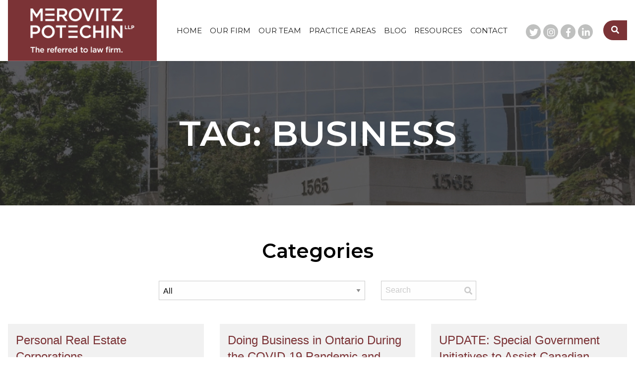

--- FILE ---
content_type: text/html; charset=UTF-8
request_url: https://www.merovitzpotechin.com/tag/business/
body_size: 16463
content:
<!doctype html><html lang="en-US" class="no-js"><head> <script type="text/javascript">
/* <![CDATA[ */
var gform;gform||(document.addEventListener("gform_main_scripts_loaded",function(){gform.scriptsLoaded=!0}),document.addEventListener("gform/theme/scripts_loaded",function(){gform.themeScriptsLoaded=!0}),window.addEventListener("DOMContentLoaded",function(){gform.domLoaded=!0}),gform={domLoaded:!1,scriptsLoaded:!1,themeScriptsLoaded:!1,isFormEditor:()=>"function"==typeof InitializeEditor,callIfLoaded:function(o){return!(!gform.domLoaded||!gform.scriptsLoaded||!gform.themeScriptsLoaded&&!gform.isFormEditor()||(gform.isFormEditor()&&console.warn("The use of gform.initializeOnLoaded() is deprecated in the form editor context and will be removed in Gravity Forms 3.1."),o(),0))},initializeOnLoaded:function(o){gform.callIfLoaded(o)||(document.addEventListener("gform_main_scripts_loaded",()=>{gform.scriptsLoaded=!0,gform.callIfLoaded(o)}),document.addEventListener("gform/theme/scripts_loaded",()=>{gform.themeScriptsLoaded=!0,gform.callIfLoaded(o)}),window.addEventListener("DOMContentLoaded",()=>{gform.domLoaded=!0,gform.callIfLoaded(o)}))},hooks:{action:{},filter:{}},addAction:function(o,r,e,t){gform.addHook("action",o,r,e,t)},addFilter:function(o,r,e,t){gform.addHook("filter",o,r,e,t)},doAction:function(o){gform.doHook("action",o,arguments)},applyFilters:function(o){return gform.doHook("filter",o,arguments)},removeAction:function(o,r){gform.removeHook("action",o,r)},removeFilter:function(o,r,e){gform.removeHook("filter",o,r,e)},addHook:function(o,r,e,t,n){null==gform.hooks[o][r]&&(gform.hooks[o][r]=[]);var d=gform.hooks[o][r];null==n&&(n=r+"_"+d.length),gform.hooks[o][r].push({tag:n,callable:e,priority:t=null==t?10:t})},doHook:function(r,o,e){var t;if(e=Array.prototype.slice.call(e,1),null!=gform.hooks[r][o]&&((o=gform.hooks[r][o]).sort(function(o,r){return o.priority-r.priority}),o.forEach(function(o){"function"!=typeof(t=o.callable)&&(t=window[t]),"action"==r?t.apply(null,e):e[0]=t.apply(null,e)})),"filter"==r)return e[0]},removeHook:function(o,r,t,n){var e;null!=gform.hooks[o][r]&&(e=(e=gform.hooks[o][r]).filter(function(o,r,e){return!!(null!=n&&n!=o.tag||null!=t&&t!=o.priority)}),gform.hooks[o][r]=e)}});
/* ]]> */
</script>
  <script async src="https://www.googletagmanager.com/gtag/js?id=AW-853450404"></script> <script>window.dataLayer = window.dataLayer || [];
      function gtag(){dataLayer.push(arguments);}
      gtag('js', new Date());
    
      gtag('config', 'AW-853450404');</script> <script>gtag('config', 'AW-853450404/qXUJCJPs-bIBEKS9-pYD', {
        'phone_conversion_number': '613-563-7544'
      });</script> <meta name="google-site-verification" content="XN_GXc6349eKe_me1svhVHsEBc7xbkAMj2KfXAvTEIA" /><meta charset="UTF-8"><link rel="preload" href="https://www.merovitzpotechin.com/wp-content/uploads/2021/03/TestBanner.jpg" as="image"><link rel="preload" href="https://www.merovitzpotechin.com/wp-content/uploads/2022/08/AdobeStock_412142610_resized.jpg" as="image"><link media="all" href="https://www.merovitzpotechin.com/wp-content/cache/autoptimize/css/autoptimize_28326b96eb18255fe9d751e18a80c1af.css" rel="stylesheet"><title>Business Archives - Merovitz Potechin LLP</title><meta name="viewport" content="width=device-width">  <script>(function(w,d,s,l,i){w[l]=w[l]||[];w[l].push({'gtm.start':
new Date().getTime(),event:'gtm.js'});var f=d.getElementsByTagName(s)[0],
j=d.createElement(s),dl=l!='dataLayer'?'&l='+l:'';j.async=true;j.src=
'https://www.googletagmanager.com/gtm.js?id='+i+dl;f.parentNode.insertBefore(j,f);
})(window,document,'script','dataLayer','GTM-KBCT6X4');</script>  <script id="mcjs">!function(c,h,i,m,p){m=c.createElement(h),p=c.getElementsByTagName(h)[0],m.async=1,m.src=i,p.parentNode.insertBefore(m,p)}(document,"script","https://chimpstatic.com/mcjs-connected/js/users/e8323747914a2509ad454662b/685a076a310f6098770722f08.js");</script> <meta name='robots' content='index, follow, max-image-preview:large, max-snippet:-1, max-video-preview:-1' /><link rel="canonical" href="https://www.merovitzpotechin.com/tag/business/" /><link rel="next" href="https://www.merovitzpotechin.com/tag/business/page/2/" /><meta property="og:locale" content="en_US" /><meta property="og:type" content="article" /><meta property="og:title" content="Business Archives" /><meta property="og:description" content="Business" /><meta property="og:url" content="https://www.merovitzpotechin.com/tag/business/" /><meta property="og:site_name" content="Merovitz Potechin LLP" /><meta name="twitter:card" content="summary_large_image" /><meta name="twitter:site" content="@MPLawOttawa" /> <script type="application/ld+json" class="yoast-schema-graph">{"@context":"https://schema.org","@graph":[{"@type":"CollectionPage","@id":"https://www.merovitzpotechin.com/tag/business/","url":"https://www.merovitzpotechin.com/tag/business/","name":"Business Archives - Merovitz Potechin LLP","isPartOf":{"@id":"https://www.merovitzpotechin.com/#website"},"primaryImageOfPage":{"@id":"https://www.merovitzpotechin.com/tag/business/#primaryimage"},"image":{"@id":"https://www.merovitzpotechin.com/tag/business/#primaryimage"},"thumbnailUrl":"https://www.merovitzpotechin.com/wp-content/uploads/2020/10/AdobeStock_364613309_resized.jpg","breadcrumb":{"@id":"https://www.merovitzpotechin.com/tag/business/#breadcrumb"},"inLanguage":"en-US"},{"@type":"ImageObject","inLanguage":"en-US","@id":"https://www.merovitzpotechin.com/tag/business/#primaryimage","url":"https://www.merovitzpotechin.com/wp-content/uploads/2020/10/AdobeStock_364613309_resized.jpg","contentUrl":"https://www.merovitzpotechin.com/wp-content/uploads/2020/10/AdobeStock_364613309_resized.jpg","width":999,"height":528,"caption":"Personal Real Estate Corporation"},{"@type":"BreadcrumbList","@id":"https://www.merovitzpotechin.com/tag/business/#breadcrumb","itemListElement":[{"@type":"ListItem","position":1,"name":"Home","item":"https://www.merovitzpotechin.com/"},{"@type":"ListItem","position":2,"name":"Business"}]},{"@type":"WebSite","@id":"https://www.merovitzpotechin.com/#website","url":"https://www.merovitzpotechin.com/","name":"Merovitz Potechin LLP","description":"","publisher":{"@id":"https://www.merovitzpotechin.com/#organization"},"potentialAction":[{"@type":"SearchAction","target":{"@type":"EntryPoint","urlTemplate":"https://www.merovitzpotechin.com/?s={search_term_string}"},"query-input":{"@type":"PropertyValueSpecification","valueRequired":true,"valueName":"search_term_string"}}],"inLanguage":"en-US"},{"@type":"Organization","@id":"https://www.merovitzpotechin.com/#organization","name":"Merovitz Potechin LLP","url":"https://www.merovitzpotechin.com/","logo":{"@type":"ImageObject","inLanguage":"en-US","@id":"https://www.merovitzpotechin.com/#/schema/logo/image/","url":"https://www.merovitzpotechin.com/wp-content/uploads/2023/03/Instagram.png","contentUrl":"https://www.merovitzpotechin.com/wp-content/uploads/2023/03/Instagram.png","width":360,"height":360,"caption":"Merovitz Potechin LLP"},"image":{"@id":"https://www.merovitzpotechin.com/#/schema/logo/image/"},"sameAs":["https://www.facebook.com/MPLawOttawa/","https://x.com/MPLawOttawa","https://www.linkedin.com/company/merovitz-potechin/"]}]}</script> <link href='https://fonts.gstatic.com' crossorigin='anonymous' rel='preconnect' /><link rel='stylesheet' id='popup-maker-site-css' href='https://www.merovitzpotechin.com/wp-content/cache/autoptimize/css/autoptimize_single_1894963be5fb94d908bb81233128612e.css?generated=1755226800&#038;ver=1.21.5' media='all' /> <script src="https://www.merovitzpotechin.com/wp-content/cache/autoptimize/js/autoptimize_single_09dd64a64ba840c31a812a3ca25eaeee.js" id="jquery-js"></script> <script type="text/javascript" id="gform_gravityforms-js-extra">var gf_global = {"gf_currency_config":{"name":"Canadian Dollar","symbol_left":"$","symbol_right":"CAD","symbol_padding":" ","thousand_separator":",","decimal_separator":".","decimals":2,"code":"CAD"},"base_url":"https:\/\/www.merovitzpotechin.com\/wp-content\/plugins\/gravityforms","number_formats":[],"spinnerUrl":"https:\/\/www.merovitzpotechin.com\/wp-content\/plugins\/gravityforms\/images\/spinner.svg","version_hash":"28d58de958adeaa555f7ed452a7a5e4f","strings":{"newRowAdded":"New row added.","rowRemoved":"Row removed","formSaved":"The form has been saved.  The content contains the link to return and complete the form."}};
var gf_global = {"gf_currency_config":{"name":"Canadian Dollar","symbol_left":"$","symbol_right":"CAD","symbol_padding":" ","thousand_separator":",","decimal_separator":".","decimals":2,"code":"CAD"},"base_url":"https:\/\/www.merovitzpotechin.com\/wp-content\/plugins\/gravityforms","number_formats":[],"spinnerUrl":"https:\/\/www.merovitzpotechin.com\/wp-content\/plugins\/gravityforms\/images\/spinner.svg","version_hash":"28d58de958adeaa555f7ed452a7a5e4f","strings":{"newRowAdded":"New row added.","rowRemoved":"Row removed","formSaved":"The form has been saved.  The content contains the link to return and complete the form."}};
var gf_global = {"gf_currency_config":{"name":"Canadian Dollar","symbol_left":"$","symbol_right":"CAD","symbol_padding":" ","thousand_separator":",","decimal_separator":".","decimals":2,"code":"CAD"},"base_url":"https:\/\/www.merovitzpotechin.com\/wp-content\/plugins\/gravityforms","number_formats":[],"spinnerUrl":"https:\/\/www.merovitzpotechin.com\/wp-content\/plugins\/gravityforms\/images\/spinner.svg","version_hash":"28d58de958adeaa555f7ed452a7a5e4f","strings":{"newRowAdded":"New row added.","rowRemoved":"Row removed","formSaved":"The form has been saved.  The content contains the link to return and complete the form."}};
var gf_global = {"gf_currency_config":{"name":"Canadian Dollar","symbol_left":"$","symbol_right":"CAD","symbol_padding":" ","thousand_separator":",","decimal_separator":".","decimals":2,"code":"CAD"},"base_url":"https:\/\/www.merovitzpotechin.com\/wp-content\/plugins\/gravityforms","number_formats":[],"spinnerUrl":"https:\/\/www.merovitzpotechin.com\/wp-content\/plugins\/gravityforms\/images\/spinner.svg","version_hash":"28d58de958adeaa555f7ed452a7a5e4f","strings":{"newRowAdded":"New row added.","rowRemoved":"Row removed","formSaved":"The form has been saved.  The content contains the link to return and complete the form."}};
var gform_i18n = {"datepicker":{"days":{"monday":"Mo","tuesday":"Tu","wednesday":"We","thursday":"Th","friday":"Fr","saturday":"Sa","sunday":"Su"},"months":{"january":"January","february":"February","march":"March","april":"April","may":"May","june":"June","july":"July","august":"August","september":"September","october":"October","november":"November","december":"December"},"firstDay":0,"iconText":"Select date"}};
var gf_legacy_multi = {"11":"","2":"1"};
var gform_gravityforms = {"strings":{"invalid_file_extension":"This type of file is not allowed. Must be one of the following:","delete_file":"Delete this file","in_progress":"in progress","file_exceeds_limit":"File exceeds size limit","illegal_extension":"This type of file is not allowed.","max_reached":"Maximum number of files reached","unknown_error":"There was a problem while saving the file on the server","currently_uploading":"Please wait for the uploading to complete","cancel":"Cancel","cancel_upload":"Cancel this upload","cancelled":"Cancelled","error":"Error","message":"Message"},"vars":{"images_url":"https:\/\/www.merovitzpotechin.com\/wp-content\/plugins\/gravityforms\/images"}};</script> <link rel="https://api.w.org/" href="https://www.merovitzpotechin.com/wp-json/" /><link rel="alternate" title="JSON" type="application/json" href="https://www.merovitzpotechin.com/wp-json/wp/v2/tags/146" /><script type="text/javascript" src="//script.crazyegg.com/pages/scripts/0122/5752.js" async="async"></script><link rel="icon" href="https://www.merovitzpotechin.com/wp-content/uploads/2020/04/LinkedIn_Profile-150x150.jpg" sizes="32x32" /><link rel="icon" href="https://www.merovitzpotechin.com/wp-content/uploads/2020/04/LinkedIn_Profile-300x300.jpg" sizes="192x192" /><link rel="apple-touch-icon" href="https://www.merovitzpotechin.com/wp-content/uploads/2020/04/LinkedIn_Profile-300x300.jpg" /><meta name="msapplication-TileImage" content="https://www.merovitzpotechin.com/wp-content/uploads/2020/04/LinkedIn_Profile-300x300.jpg" /></head><body class="archive tag tag-business tag-146 wp-theme-merovitz-potechin contentpage contentpage--archive contentpage--tag"><header class="site-header test"><div class="grid-container"><div class="grid-header"><div class="cell-header"> <a href="https://www.merovitzpotechin.com/" class="site-logo"> <noscript><img src="https://www.merovitzpotechin.com/wp-content/themes/merovitz-potechin/img/logo-tagline-header-small.png" alt="Merovitz Potechin LLP" class="logo-desktop" width="300" height="123"></noscript><img src='data:image/svg+xml,%3Csvg%20xmlns=%22http://www.w3.org/2000/svg%22%20viewBox=%220%200%20300%20123%22%3E%3C/svg%3E' data-src="https://www.merovitzpotechin.com/wp-content/themes/merovitz-potechin/img/logo-tagline-header-small.png" alt="Merovitz Potechin LLP" class="lazyload logo-desktop" width="300" height="123"> <noscript><img src="https://www.merovitzpotechin.com/wp-content/themes/merovitz-potechin/img/logo_tagline_mobile.png" alt="Merovitz Potechin LLP" class="logo-mobile" width="300" height="123"></noscript><img src='data:image/svg+xml,%3Csvg%20xmlns=%22http://www.w3.org/2000/svg%22%20viewBox=%220%200%20300%20123%22%3E%3C/svg%3E' data-src="https://www.merovitzpotechin.com/wp-content/themes/merovitz-potechin/img/logo_tagline_mobile.png" alt="Merovitz Potechin LLP" class="lazyload logo-mobile" width="300" height="123"> </a></div><div class="cell-header"><div class="menu-wrapper"><ul class="menu dropdown" data-responsive-menu='drilldown medium-dropdown' data-parent-link='true'><li class="nav__item  nav__item--home  menu-item"><a  href="https://www.merovitzpotechin.com/">Home</a></li><li class="nav__item  nav__item--our-firm  menu-item is-dropdown-submenu-parent"><a  href="https://www.merovitzpotechin.com/the-firm/">Our Firm</a><ul class="menu"><li class="nav__item  nav__item--about-our-firm "><a  href="https://www.merovitzpotechin.com/the-firm/">About our Firm</a></li><li class="nav__item  nav__item--careers "><a  href="https://www.merovitzpotechin.com/the-firm/careers/">Careers</a></li><li class="nav__item  nav__item--community-involvement "><a  href="https://www.merovitzpotechin.com/the-firm/community-involvement/">Community Involvement</a></li></ul></li><li class="nav__item  nav__item--our-team  menu-item is-dropdown-submenu-parent"><a  href="https://www.merovitzpotechin.com/our-team/">Our Team</a><ul class="menu"><li class="nav__item  nav__item--lawyers  menu-item is-dropdown-submenu-parent"><a  href="https://www.merovitzpotechin.com/our-team/">Lawyers</a><ul class="menu"><li class="nav__item  nav__item--eli-m-udell "><a  href="https://www.merovitzpotechin.com/our-team/eli-m-udell/">Eli M. Udell</a></li><li class="nav__item  nav__item--yasmin-m-vinograd "><a  href="https://www.merovitzpotechin.com/our-team/yasmin-m-vinograd/">Yasmin M. Vinograd</a></li><li class="nav__item  nav__item--brent-timmons "><a  href="https://www.merovitzpotechin.com/our-team/brent-timmons-2/">Brent Timmons</a></li><li class="nav__item  nav__item--luc-bourque "><a  href="https://www.merovitzpotechin.com/our-team/luc-bourque/">Luc Bourque</a></li><li class="nav__item  nav__item--matthew-reardon "><a  href="https://www.merovitzpotechin.com/our-team/matthew-reardon/">Matthew Reardon</a></li><li class="nav__item  nav__item--carly-stewart "><a  href="https://www.merovitzpotechin.com/our-team/carly-stewart/">Carly Stewart</a></li><li class="nav__item  nav__item--ryan-bodnar "><a  href="https://www.merovitzpotechin.com/our-team/ryan-bodnar/">Ryan Bodnar</a></li><li class="nav__item  nav__item--ines-jelic "><a  href="https://www.merovitzpotechin.com/our-team/ines-jelic/">Ines Jelic</a></li><li class="nav__item  nav__item--amanda-underhill "><a  href="https://www.merovitzpotechin.com/our-team/amanda-underhill/">Amanda Underhill</a></li><li class="nav__item  nav__item--samantha-murphy "><a  href="https://www.merovitzpotechin.com/our-team/samantha-murphy/">Samantha Murphy</a></li><li class="nav__item  nav__item--maxim-piva "><a  href="https://www.merovitzpotechin.com/our-team/maxim-piva/">Maxim Piva</a></li><li class="nav__item  nav__item--shunker-chugh "><a  href="https://www.merovitzpotechin.com/our-team/shunker-chugh/">Shunker Chugh</a></li><li class="nav__item  nav__item--maili-mackenzie "><a  href="https://www.merovitzpotechin.com/our-team/maili-mackenzie/">Maili MacKenzie</a></li><li class="nav__item  nav__item--adrian-taylor "><a  href="https://www.merovitzpotechin.com/our-team/adrian-taylor/">Adrian Taylor</a></li><li class="nav__item  nav__item--nuwanthi-dias "><a  href="https://www.merovitzpotechin.com/our-team/nuwanthi-dias/">Nuwanthi Dias</a></li><li class="nav__item  nav__item--keri-gillespie "><a  href="https://www.merovitzpotechin.com/our-team/keri-gillespie/">Keri Gillespie</a></li><li class="nav__item  nav__item--jesse-avery "><a  href="https://www.merovitzpotechin.com/our-team/jesse-avery/">Jesse Avery</a></li><li class="nav__item  nav__item--sara-jetten "><a  href="https://www.merovitzpotechin.com/our-team/sara-jetten/">Sara Jetten</a></li><li class="nav__item  nav__item--of-counsel  menu-item is-dropdown-submenu-parent"><a  href="#">Of Counsel</a><ul class="menu"><li class="nav__item  nav__item--bram-potechin "><a  href="https://www.merovitzpotechin.com/our-team/bram-potechin/">Bram Potechin</a></li><li class="nav__item  nav__item--noah-potechin "><a  href="https://www.merovitzpotechin.com/our-team/noah-potechin/">Noah Potechin</a></li><li class="nav__item  nav__item--mitchell-besner "><a  href="https://www.merovitzpotechin.com/?post_type=lawyer&p=18161">Mitchell Besner</a></li></ul></li><li class="nav__item  nav__item--retired-partners  menu-item is-dropdown-submenu-parent"><a  href="#">Retired Partners</a><ul class="menu"><li class="nav__item  nav__item--chuck-merovitz "><a  href="https://www.merovitzpotechin.com/our-team/chuck-merovitz/">Chuck Merovitz</a></li></ul></li></ul></li><li class="nav__item  nav__item--our-support-team "><a  href="https://www.merovitzpotechin.com/our-staff/">Our Support Team</a></li><li class="nav__item  nav__item--administration "><a  href="https://www.merovitzpotechin.com/administration/">Administration</a></li></ul></li><li class="nav__item  nav__item--practice-areas  menu-item is-dropdown-submenu-parent"><a  href="https://merovitzpotechin.com/#practice-areas">Practice Areas</a><ul class="menu"><li class="nav__item  nav__item--disputes-litigation  menu-item is-dropdown-submenu-parent"><a  href="https://www.merovitzpotechin.com/practice-areas/disputes-litigation/">Disputes &#038; Litigation</a><ul class="menu"><li class="nav__item  nav__item--commercial-disputes "><a  href="https://www.merovitzpotechin.com/practice-areas/disputes-litigation/commercial-disputes/">Commercial Disputes</a></li><li class="nav__item  nav__item--estate-litigation "><a  href="https://www.merovitzpotechin.com/practice-areas/disputes-litigation/estate-litigation/">Estate Litigation</a></li><li class="nav__item  nav__item--contesting-a-will "><a  href="https://www.merovitzpotechin.com/practice-areas/disputes-litigation/contesting-a-will/">Contesting A Will</a></li><li class="nav__item  nav__item--construction-law "><a  href="https://www.merovitzpotechin.com/practice-areas/disputes-litigation/construction-law/">Construction Law</a></li><li class="nav__item  nav__item--real-estate-litigation "><a  href="https://www.merovitzpotechin.com/practice-areas/disputes-litigation/real-estate-litigation/">Real Estate Litigation</a></li><li class="nav__item  nav__item--landlords-commercial-tenants "><a  href="https://www.merovitzpotechin.com/practice-areas/disputes-litigation/landlords-tenants/">Landlords &#038; Commercial Tenants</a></li><li class="nav__item  nav__item--other-disputes "><a  href="https://www.merovitzpotechin.com/practice-areas/disputes-litigation/other-disputes/">Other Disputes</a></li></ul></li><li class="nav__item  nav__item--employment-law  menu-item is-dropdown-submenu-parent"><a  href="https://www.merovitzpotechin.com/practice-areas/employment-law/">Employment Law</a><ul class="menu"><li class="nav__item  nav__item--wrongful-dismissal "><a  href="https://www.merovitzpotechin.com/practice-areas/employment-law/wrongful-dismissal/">Wrongful Dismissal</a></li><li class="nav__item  nav__item--human-rights-in-the-workplace "><a  href="https://www.merovitzpotechin.com/practice-areas/employment-law/human-rights-in-the-workplace/">Human Rights In The Workplace</a></li></ul></li><li class="nav__item  nav__item--insolvency-collections  menu-item is-dropdown-submenu-parent"><a  href="https://www.merovitzpotechin.com/practice-areas/insolvency-collections/">Insolvency &#038; Collections</a><ul class="menu"><li class="nav__item  nav__item--business-insolvency "><a  href="https://www.merovitzpotechin.com/practice-areas/insolvency-collections/business-insolvency/">Business Insolvency</a></li><li class="nav__item  nav__item--personal-bankruptcy "><a  href="https://www.merovitzpotechin.com/practice-areas/insolvency-collections/personal-bankruptcy/">Personal Bankruptcy</a></li><li class="nav__item  nav__item--mortgage-enforcement "><a  href="https://www.merovitzpotechin.com/practice-areas/insolvency-collections/mortgage-enforcement/">Mortgage Enforcement</a></li><li class="nav__item  nav__item--advising-creditors "><a  href="https://www.merovitzpotechin.com/practice-areas/insolvency-collections/advising-creditors/">Advising Creditors</a></li><li class="nav__item  nav__item--advising-trustees "><a  href="https://www.merovitzpotechin.com/practice-areas/insolvency-collections/advising-trustees/">Advising Trustees</a></li></ul></li><li class="nav__item  nav__item--real-estate  menu-item is-dropdown-submenu-parent"><a  href="https://www.merovitzpotechin.com/practice-areas/real-estate/">Real Estate</a><ul class="menu"><li class="nav__item  nav__item--buying-and-selling-your-home "><a  href="https://www.merovitzpotechin.com/practice-areas/real-estate/home-buyers-sellers-residential-real-estate/">Buying and Selling Your Home</a></li><li class="nav__item  nav__item--commercial-transactions "><a  href="https://www.merovitzpotechin.com/practice-areas/real-estate/commercial-transactions/">Commercial Transactions</a></li><li class="nav__item  nav__item--builders-developers "><a  href="https://www.merovitzpotechin.com/practice-areas/real-estate/builders-developers/">Builders &#038; Developers</a></li><li class="nav__item  nav__item--investing-in-real-estate "><a  href="https://www.merovitzpotechin.com/practice-areas/real-estate/investing-in-real-estate/">Investing In Real Estate</a></li><li class="nav__item  nav__item--condominium-law "><a  href="https://www.merovitzpotechin.com/practice-areas/real-estate/condominium-law/">Condominium Law</a></li></ul></li><li class="nav__item  nav__item--business-law  menu-item is-dropdown-submenu-parent"><a  href="https://www.merovitzpotechin.com/practice-areas/business-and-corporate-law/">Business Law</a><ul class="menu"><li class="nav__item  nav__item--banking-and-finance "><a  href="https://www.merovitzpotechin.com/practice-areas/business-and-corporate-law/banking-and-finance/">Banking and Finance</a></li><li class="nav__item  nav__item--corporate-formation-and-governance "><a  href="https://www.merovitzpotechin.com/practice-areas/business-and-corporate-law/corporate-formation-and-governance/">Corporate Formation and Governance</a></li><li class="nav__item  nav__item--commercial-contracting-and-leasing "><a  href="https://www.merovitzpotechin.com/practice-areas/business-and-corporate-law/commercial-contracting-and-leasing/">Commercial Contracting and Leasing</a></li><li class="nav__item  nav__item--ma-and-corporate-transactions "><a  href="https://www.merovitzpotechin.com/practice-areas/business-and-corporate-law/manda-and-corporate-transactions/">M&amp;A and Corporate Transactions</a></li><li class="nav__item  nav__item--corporate-services "><a  href="https://www.merovitzpotechin.com/practice-areas/business-and-corporate-law/corporate-services/">Corporate Services</a></li></ul></li><li class="nav__item  nav__item--wills-trusts-estates  menu-item is-dropdown-submenu-parent"><a  href="https://www.merovitzpotechin.com/practice-areas/wills-trusts-estates/">Wills, Trusts &#038; Estates</a><ul class="menu"><li class="nav__item  nav__item--wills "><a  href="https://www.merovitzpotechin.com/practice-areas/wills-trusts-estates/wills/">Wills</a></li><li class="nav__item  nav__item--trusts "><a  href="https://www.merovitzpotechin.com/practice-areas/wills-trusts-estates/trusts/">Trusts</a></li><li class="nav__item  nav__item--estate-litigation "><a  href="https://www.merovitzpotechin.com/practice-areas/disputes-litigation/estate-litigation/">Estate Litigation</a></li></ul></li></ul></li><li class="nav__item  nav__item--blog "><a  href="https://www.merovitzpotechin.com/blog/">Blog</a></li><li class="nav__item  nav__item--resources  menu-item is-dropdown-submenu-parent"><a  href="https://www.merovitzpotechin.com/helpful-resources/">Resources</a><ul class="menu"><li class="nav__item  nav__item--helpful-resources "><a  href="https://www.merovitzpotechin.com/helpful-resources/">Helpful Resources</a></li><li class="nav__item  nav__item--videos-and-presentations "><a  href="https://www.merovitzpotechin.com/videos/">Videos and Presentations</a></li></ul></li><li class="nav__item  nav__item--contact "><a  href="https://www.merovitzpotechin.com/contact/">Contact</a></li></ul></div></div><div class="cell-header"><div class="header-flex-right"><ul class="social-nav"><li><a data-type="twitter" href="https://twitter.com/MPLawOttawa" target="_blank"><i class="fab fa-twitter"></i><span class="visually-hidden">twitter</span></a></li><li><a data-type="instagram" href="https://www.instagram.com/merovitzpotechin/" target="_blank"><i class="fab fa-instagram"></i><span class="visually-hidden">instagram</span></a></li><li><a data-type="facebook-f" href="https://www.facebook.com/MPLawOttawa/" target="_blank"><i class="fab fa-facebook-f"></i><span class="visually-hidden">facebook-f</span></a></li><li><a data-type="linkedin-in" href="https://www.linkedin.com/company/merovitz-potechin/" target="_blank"><i class="fab fa-linkedin-in"></i><span class="visually-hidden">linkedin-in</span></a></li></ul><div class="header-search-wrapper"> <i class="fas fa-search"></i><form class="search-form searchform" role="search" method="get" action="https://www.merovitzpotechin.com/"><div class="input-group"> <label for="header-search--input" class="visually-hidden">search</label> <input class="input-group-field" placeholder="Search our site" type="text" name="s" id="header-search--input" value=""></div> <button type="submit" class="search-form-submit"><i class="fas fa-search"></i></button></form></div></div></div></div></div> <a href="#" class="btn--mobile-menu"><i class="fas fa-bars"></i><span class="visually-hidden">Menu</span></a></header><div class="mobile-only-nav"> <a href="#" class="button"><i class="fas fa-map-marker-alt"></i> Contact</a><div class="header-search-wrapper"> <i class="fas fa-search"></i><form class="search-form searchform" role="search" method="get" action="https://www.merovitzpotechin.com/"><div class="input-group"> <label for="header-search--input-mobile" class="visually-hidden">search</label> <input class="input-group-field" placeholder="Search our site" type="text" name="s" id="header-search--input-mobile" value=""></div> <button type="submit" class="search-form-submit"><i class="fas fa-search"></i></button></form></div></div><main class="main"><section class="section section--impact page-impact alignfull"><div class="impact-overlay"></div><div class="lazyload parallax-bg" data-bg="https://www.merovitzpotechin.com/wp-content/uploads/2021/03/TestBanner.jpg" style="background-image: url(data:image/svg+xml,%3Csvg%20xmlns=%22http://www.w3.org/2000/svg%22%20viewBox=%220%200%20500%20300%22%3E%3C/svg%3E); background-size: cover; background-position: center center;"></div><div class="grid-container fade-up-and-in"><div class="grid-x"><div class="cell text-center"><h1>Tag: Business</h1></div></div></div></section><section class="section--blog-listings" data-url="https://www.merovitzpotechin.com/tag/business/"><div class="grid-container"><div class="grid-x grid-padding-x"><div class="cell"><div class="context-nav-blog blog-select--wrapper cats"><div class="grid-x grid-padding-x"><div class="cell"><h2>Categories</h2></div><div class="cell medium-8"><div class="blog-select--wrapper--cats"> <select class="select-blog-cat"><option value="https://www.merovitzpotechin.com/blog/">All</option><option value="https://www.merovitzpotechin.com/category/business-law/">Business Law</option><option value="https://www.merovitzpotechin.com/category/disputes-and-litigation/">Disputes and Litigation</option><option value="https://www.merovitzpotechin.com/category/employment-law/">Employment Law</option><option value="https://www.merovitzpotechin.com/category/estate-litigation/">Estate Litigation</option><option value="https://www.merovitzpotechin.com/category/insolvency-collections/">Insolvency and Collections</option><option value="https://www.merovitzpotechin.com/category/litigation/">Litigation</option><option value="https://www.merovitzpotechin.com/category/mp-news/">MP News</option><option value="https://www.merovitzpotechin.com/category/real-estate-law/">Real Estate Law</option><option value="https://www.merovitzpotechin.com/category/uncategorized/">Uncategorized</option><option value="https://www.merovitzpotechin.com/category/wills-and-estates-litigation/">Wills and Estates</option></select></div></div><div class="cell medium-4"><form class="blog-search-form"> <input type="text" class="blog-search" placeholder="Search" > <button type="submit"><i class="fas fa-search"></i></button></form></div></div></div><div class="cell blog-tiles"><div class="grid-x grid-padding-x"><div class="cell medium-4 blog-listing listing-tile simple-fade"><div class="listing-tile--inner"><div class="listing-tile--inner-content"> <a href="https://www.merovitzpotechin.com/personal-real-estate-corporations/"><h3>Personal Real Estate Corporations</h3><p>Thanks to new legislation by the government of Ontario and the Real Estate and Business Brokers Act, 2020 (REBBA), a brokerage can now pay remuneration (i.e. commissions) owed to a salesperson (real estate agent) or broker for trading in real...</p> <img width="999" height="528" src="https://www.merovitzpotechin.com/wp-content/uploads/2020/10/AdobeStock_364613309_resized.jpg" class="attachment-full size-full wp-post-image" alt="Personal Real Estate Corporation" decoding="async" fetchpriority="high" srcset="https://www.merovitzpotechin.com/wp-content/uploads/2020/10/AdobeStock_364613309_resized.jpg 999w, https://www.merovitzpotechin.com/wp-content/uploads/2020/10/AdobeStock_364613309_resized-300x159.jpg 300w, https://www.merovitzpotechin.com/wp-content/uploads/2020/10/AdobeStock_364613309_resized-768x406.jpg 768w" sizes="(max-width: 999px) 100vw, 999px" /> </a><p class="post-byline">By  Merovitz Potechin  on Thursday October 22, 2020.</p><div class="post-info-links"><div class="categories-list"> <span>Category: </span> <a href="https://www.merovitzpotechin.com/category/business-law">Business Law<span>, </span></a> <a href="https://www.merovitzpotechin.com/category/real-estate-law">Real Estate Law<span>, </span></a></div><div class="tags-list"> <span>Tags: </span> <a href="https://www.merovitzpotechin.com/tag/business">Business<span>, </span></a> <a href="https://www.merovitzpotechin.com/tag/corporation">Corporation<span>, </span></a> <a href="https://www.merovitzpotechin.com/tag/entrepreneur">Entrepreneur<span>, </span></a> <a href="https://www.merovitzpotechin.com/tag/incorporation">Incorporation<span>, </span></a> <a href="https://www.merovitzpotechin.com/tag/real-estate-agent">Real Estate Agent<span>, </span></a> <a href="https://www.merovitzpotechin.com/tag/small-business">Small business<span>, </span></a></div></div></div> <a href="https://www.merovitzpotechin.com/personal-real-estate-corporations/" class="button button--red">Read More</a></div></div
 </div><div class="cell medium-4 blog-listing listing-tile simple-fade"><div class="listing-tile--inner"><div class="listing-tile--inner-content"> <a href="https://www.merovitzpotechin.com/doing-business-in-ontario-during-the-covid-19-pandemic-and-beyond-just-became-easier-and-safer/"><h3>Doing Business in Ontario During the COVID-19 Pandemic and Beyond Just Became Easier and Safer</h3><p>On May 12, 2020, Bill 190, COVID-19 Response and Reforms to Modernize Ontario Act, 2020 (the “Act”) was passed to address social distancing concerns faced by businesses in carrying out their statutory responsibilities. The legislation addresses these concerns two ways....</p> <noscript><img width="998" height="528" src="https://www.merovitzpotechin.com/wp-content/uploads/2020/05/AdobeStock_34002553_resized7.jpg" class="attachment-full size-full wp-post-image" alt="COVID-19 business amendments" decoding="async" srcset="https://www.merovitzpotechin.com/wp-content/uploads/2020/05/AdobeStock_34002553_resized7.jpg 998w, https://www.merovitzpotechin.com/wp-content/uploads/2020/05/AdobeStock_34002553_resized7-300x159.jpg 300w, https://www.merovitzpotechin.com/wp-content/uploads/2020/05/AdobeStock_34002553_resized7-768x406.jpg 768w" sizes="(max-width: 998px) 100vw, 998px" /></noscript><img width="998" height="528" src='data:image/svg+xml,%3Csvg%20xmlns=%22http://www.w3.org/2000/svg%22%20viewBox=%220%200%20998%20528%22%3E%3C/svg%3E' data-src="https://www.merovitzpotechin.com/wp-content/uploads/2020/05/AdobeStock_34002553_resized7.jpg" class="lazyload attachment-full size-full wp-post-image" alt="COVID-19 business amendments" decoding="async" data-srcset="https://www.merovitzpotechin.com/wp-content/uploads/2020/05/AdobeStock_34002553_resized7.jpg 998w, https://www.merovitzpotechin.com/wp-content/uploads/2020/05/AdobeStock_34002553_resized7-300x159.jpg 300w, https://www.merovitzpotechin.com/wp-content/uploads/2020/05/AdobeStock_34002553_resized7-768x406.jpg 768w" data-sizes="(max-width: 998px) 100vw, 998px" /> </a><p class="post-byline">By <a href="https://www.merovitzpotechin.com/?post_type=lawyer&p=547"> Timothy J. Grieve </a> of Merovitz Potechin LLP on Friday May 15, 2020.</p><div class="post-info-links"><div class="categories-list"> <span>Category: </span> <a href="https://www.merovitzpotechin.com/category/business-law">Business Law<span>, </span></a></div><div class="tags-list"> <span>Tags: </span> <a href="https://www.merovitzpotechin.com/tag/bill-190">Bill 190<span>, </span></a> <a href="https://www.merovitzpotechin.com/tag/business">Business<span>, </span></a> <a href="https://www.merovitzpotechin.com/tag/corporation">Corporation<span>, </span></a> <a href="https://www.merovitzpotechin.com/tag/covid-19">COVID-19<span>, </span></a> <a href="https://www.merovitzpotechin.com/tag/legislation">legislation<span>, </span></a></div></div></div> <a href="https://www.merovitzpotechin.com/doing-business-in-ontario-during-the-covid-19-pandemic-and-beyond-just-became-easier-and-safer/" class="button button--red">Read More</a></div></div
 </div><div class="cell medium-4 blog-listing listing-tile simple-fade"><div class="listing-tile--inner"><div class="listing-tile--inner-content"> <a href="https://www.merovitzpotechin.com/update-special-government-initiatives-to-assist-canadian-businesses-impacted-by-covid-19/"><h3>UPDATE: Special Government Initiatives to Assist Canadian Businesses Impacted by COVID-19</h3><p>Over the recent weeks, there has been a panoply of government programs and special measures aimed at providing assistance to businesses and not-for-profit organizations that are facing growing hardship and challenges during COVID-19.&nbsp; While it may not be exhaustive of...</p> <noscript><img width="1000" height="509" src="https://www.merovitzpotechin.com/wp-content/uploads/2020/03/AdobeStock_109102586_resized.jpg" class="attachment-full size-full wp-post-image" alt="Support for businesses" decoding="async" srcset="https://www.merovitzpotechin.com/wp-content/uploads/2020/03/AdobeStock_109102586_resized.jpg 1000w, https://www.merovitzpotechin.com/wp-content/uploads/2020/03/AdobeStock_109102586_resized-300x153.jpg 300w, https://www.merovitzpotechin.com/wp-content/uploads/2020/03/AdobeStock_109102586_resized-768x391.jpg 768w" sizes="(max-width: 1000px) 100vw, 1000px" /></noscript><img width="1000" height="509" src='data:image/svg+xml,%3Csvg%20xmlns=%22http://www.w3.org/2000/svg%22%20viewBox=%220%200%201000%20509%22%3E%3C/svg%3E' data-src="https://www.merovitzpotechin.com/wp-content/uploads/2020/03/AdobeStock_109102586_resized.jpg" class="lazyload attachment-full size-full wp-post-image" alt="Support for businesses" decoding="async" data-srcset="https://www.merovitzpotechin.com/wp-content/uploads/2020/03/AdobeStock_109102586_resized.jpg 1000w, https://www.merovitzpotechin.com/wp-content/uploads/2020/03/AdobeStock_109102586_resized-300x153.jpg 300w, https://www.merovitzpotechin.com/wp-content/uploads/2020/03/AdobeStock_109102586_resized-768x391.jpg 768w" data-sizes="(max-width: 1000px) 100vw, 1000px" /> </a><p class="post-byline">By  Merovitz Potechin  on Monday April 27, 2020.</p><div class="post-info-links"><div class="categories-list"> <span>Category: </span> <a href="https://www.merovitzpotechin.com/category/business-law">Business Law<span>, </span></a></div><div class="tags-list"> <span>Tags: </span> <a href="https://www.merovitzpotechin.com/tag/business">Business<span>, </span></a> <a href="https://www.merovitzpotechin.com/tag/business-law">Business Law<span>, </span></a> <a href="https://www.merovitzpotechin.com/tag/canada">Canada<span>, </span></a> <a href="https://www.merovitzpotechin.com/tag/covid-19">COVID-19<span>, </span></a> <a href="https://www.merovitzpotechin.com/tag/entrepreneur">Entrepreneur<span>, </span></a> <a href="https://www.merovitzpotechin.com/tag/government">Government<span>, </span></a> <a href="https://www.merovitzpotechin.com/tag/news">News<span>, </span></a> <a href="https://www.merovitzpotechin.com/tag/ontario">Ontario<span>, </span></a> <a href="https://www.merovitzpotechin.com/tag/support">Support<span>, </span></a></div></div></div> <a href="https://www.merovitzpotechin.com/update-special-government-initiatives-to-assist-canadian-businesses-impacted-by-covid-19/" class="button button--red">Read More</a></div></div
 </div><div class="cell medium-4 blog-listing listing-tile simple-fade"><div class="listing-tile--inner"><div class="listing-tile--inner-content"> <a href="https://www.merovitzpotechin.com/supporting-businesses-and-employees-during-the-covid-19-crisis/"><h3>Supporting Businesses and Employees During the COVID-19 Crisis</h3><p>Both employers and employees have been thrust into an unforeseen situation with the arrival of the COVID-19 pandemic in Canada. This public health emergency has left everyone scrambling. While certain businesses are able to continue on in a semi-normal manner,...</p> <noscript><img width="1000" height="525" src="https://www.merovitzpotechin.com/wp-content/uploads/2020/04/AdobeStock_290699013_resized.jpg" class="attachment-full size-full wp-post-image" alt="Government support" decoding="async" srcset="https://www.merovitzpotechin.com/wp-content/uploads/2020/04/AdobeStock_290699013_resized.jpg 1000w, https://www.merovitzpotechin.com/wp-content/uploads/2020/04/AdobeStock_290699013_resized-300x158.jpg 300w, https://www.merovitzpotechin.com/wp-content/uploads/2020/04/AdobeStock_290699013_resized-768x403.jpg 768w" sizes="(max-width: 1000px) 100vw, 1000px" /></noscript><img width="1000" height="525" src='data:image/svg+xml,%3Csvg%20xmlns=%22http://www.w3.org/2000/svg%22%20viewBox=%220%200%201000%20525%22%3E%3C/svg%3E' data-src="https://www.merovitzpotechin.com/wp-content/uploads/2020/04/AdobeStock_290699013_resized.jpg" class="lazyload attachment-full size-full wp-post-image" alt="Government support" decoding="async" data-srcset="https://www.merovitzpotechin.com/wp-content/uploads/2020/04/AdobeStock_290699013_resized.jpg 1000w, https://www.merovitzpotechin.com/wp-content/uploads/2020/04/AdobeStock_290699013_resized-300x158.jpg 300w, https://www.merovitzpotechin.com/wp-content/uploads/2020/04/AdobeStock_290699013_resized-768x403.jpg 768w" data-sizes="(max-width: 1000px) 100vw, 1000px" /> </a><p class="post-byline">By  Merovitz Potechin  on Thursday April 2, 2020.</p><div class="post-info-links"><div class="categories-list"> <span>Category: </span> <a href="https://www.merovitzpotechin.com/category/business-law">Business Law<span>, </span></a> <a href="https://www.merovitzpotechin.com/category/employment-law">Employment Law<span>, </span></a></div><div class="tags-list"> <span>Tags: </span> <a href="https://www.merovitzpotechin.com/tag/benefits">Benefits<span>, </span></a> <a href="https://www.merovitzpotechin.com/tag/business">Business<span>, </span></a> <a href="https://www.merovitzpotechin.com/tag/covid-19">COVID-19<span>, </span></a> <a href="https://www.merovitzpotechin.com/tag/employee">Employee<span>, </span></a> <a href="https://www.merovitzpotechin.com/tag/employer">Employer<span>, </span></a> <a href="https://www.merovitzpotechin.com/tag/employment">Employment<span>, </span></a> <a href="https://www.merovitzpotechin.com/tag/employment-standards-act">Employment Standards Act<span>, </span></a> <a href="https://www.merovitzpotechin.com/tag/layoff">Layoff<span>, </span></a> <a href="https://www.merovitzpotechin.com/tag/layoffs">Layoffs<span>, </span></a></div></div></div> <a href="https://www.merovitzpotechin.com/supporting-businesses-and-employees-during-the-covid-19-crisis/" class="button button--red">Read More</a></div></div
 </div><div class="cell medium-4 blog-listing listing-tile simple-fade"><div class="listing-tile--inner"><div class="listing-tile--inner-content"> <a href="https://www.merovitzpotechin.com/special-government-initiatives-to-assist-canadian-businesses-impacted-by-covid-19/"><h3>Special Government Initiatives to Assist Canadian Businesses Impacted by COVID-19</h3><p>At this time of high uncertainty combined with the rapid and changing flow of public information announcements and media alerts, this blog aims to assist entrepreneurs by outlining some of the government programs and actions recently announced to specifically help...</p> <noscript><img width="1000" height="509" src="https://www.merovitzpotechin.com/wp-content/uploads/2020/03/AdobeStock_109102586_resized.jpg" class="attachment-full size-full wp-post-image" alt="Support for businesses" decoding="async" srcset="https://www.merovitzpotechin.com/wp-content/uploads/2020/03/AdobeStock_109102586_resized.jpg 1000w, https://www.merovitzpotechin.com/wp-content/uploads/2020/03/AdobeStock_109102586_resized-300x153.jpg 300w, https://www.merovitzpotechin.com/wp-content/uploads/2020/03/AdobeStock_109102586_resized-768x391.jpg 768w" sizes="(max-width: 1000px) 100vw, 1000px" /></noscript><img width="1000" height="509" src='data:image/svg+xml,%3Csvg%20xmlns=%22http://www.w3.org/2000/svg%22%20viewBox=%220%200%201000%20509%22%3E%3C/svg%3E' data-src="https://www.merovitzpotechin.com/wp-content/uploads/2020/03/AdobeStock_109102586_resized.jpg" class="lazyload attachment-full size-full wp-post-image" alt="Support for businesses" decoding="async" data-srcset="https://www.merovitzpotechin.com/wp-content/uploads/2020/03/AdobeStock_109102586_resized.jpg 1000w, https://www.merovitzpotechin.com/wp-content/uploads/2020/03/AdobeStock_109102586_resized-300x153.jpg 300w, https://www.merovitzpotechin.com/wp-content/uploads/2020/03/AdobeStock_109102586_resized-768x391.jpg 768w" data-sizes="(max-width: 1000px) 100vw, 1000px" /> </a><p class="post-byline">By  Merovitz Potechin  on Tuesday March 17, 2020.</p><div class="post-info-links"><div class="categories-list"> <span>Category: </span> <a href="https://www.merovitzpotechin.com/category/business-law">Business Law<span>, </span></a></div><div class="tags-list"> <span>Tags: </span> <a href="https://www.merovitzpotechin.com/tag/business">Business<span>, </span></a> <a href="https://www.merovitzpotechin.com/tag/covid-19">COVID-19<span>, </span></a> <a href="https://www.merovitzpotechin.com/tag/economy">economy<span>, </span></a> <a href="https://www.merovitzpotechin.com/tag/ei">EI<span>, </span></a> <a href="https://www.merovitzpotechin.com/tag/employment">Employment<span>, </span></a> <a href="https://www.merovitzpotechin.com/tag/entrepreneur">Entrepreneur<span>, </span></a> <a href="https://www.merovitzpotechin.com/tag/small-business">Small business<span>, </span></a></div></div></div> <a href="https://www.merovitzpotechin.com/special-government-initiatives-to-assist-canadian-businesses-impacted-by-covid-19/" class="button button--red">Read More</a></div></div
 </div><div class="cell medium-4 blog-listing listing-tile simple-fade"><div class="listing-tile--inner"><div class="listing-tile--inner-content"> <a href="https://www.merovitzpotechin.com/tips-for-the-new-entrepreneur-part-3-overview-of-corporate-governance/"><h3>Tips for the New Entrepreneur Part 3: Overview of Corporate Governance</h3><p>This third blog is an introduction on corporate governance issues and is part of a new series entitled “Tips for the New Entrepreneur” aimed at providing a New Entrepreneur with practical tips and pointers for exploring legal issues when setting...</p> <noscript><img width="1000" height="527" src="https://www.merovitzpotechin.com/wp-content/uploads/2019/07/AdobeStock_208916191_resized.jpg" class="attachment-full size-full wp-post-image" alt="Corporate Governance Structure" decoding="async" srcset="https://www.merovitzpotechin.com/wp-content/uploads/2019/07/AdobeStock_208916191_resized.jpg 1000w, https://www.merovitzpotechin.com/wp-content/uploads/2019/07/AdobeStock_208916191_resized-300x158.jpg 300w, https://www.merovitzpotechin.com/wp-content/uploads/2019/07/AdobeStock_208916191_resized-768x405.jpg 768w" sizes="(max-width: 1000px) 100vw, 1000px" /></noscript><img width="1000" height="527" src='data:image/svg+xml,%3Csvg%20xmlns=%22http://www.w3.org/2000/svg%22%20viewBox=%220%200%201000%20527%22%3E%3C/svg%3E' data-src="https://www.merovitzpotechin.com/wp-content/uploads/2019/07/AdobeStock_208916191_resized.jpg" class="lazyload attachment-full size-full wp-post-image" alt="Corporate Governance Structure" decoding="async" data-srcset="https://www.merovitzpotechin.com/wp-content/uploads/2019/07/AdobeStock_208916191_resized.jpg 1000w, https://www.merovitzpotechin.com/wp-content/uploads/2019/07/AdobeStock_208916191_resized-300x158.jpg 300w, https://www.merovitzpotechin.com/wp-content/uploads/2019/07/AdobeStock_208916191_resized-768x405.jpg 768w" data-sizes="(max-width: 1000px) 100vw, 1000px" /> </a><p class="post-byline">By  Merovitz Potechin  on Tuesday July 9, 2019.</p><div class="post-info-links"><div class="categories-list"> <span>Category: </span> <a href="https://www.merovitzpotechin.com/category/business-law">Business Law<span>, </span></a></div><div class="tags-list"> <span>Tags: </span> <a href="https://www.merovitzpotechin.com/tag/business">Business<span>, </span></a> <a href="https://www.merovitzpotechin.com/tag/business-law">Business Law<span>, </span></a> <a href="https://www.merovitzpotechin.com/tag/corporation">Corporation<span>, </span></a> <a href="https://www.merovitzpotechin.com/tag/entrepreneur">Entrepreneur<span>, </span></a> <a href="https://www.merovitzpotechin.com/tag/governance">Governance<span>, </span></a> <a href="https://www.merovitzpotechin.com/tag/incorporation">Incorporation<span>, </span></a> <a href="https://www.merovitzpotechin.com/tag/shareholder">Shareholder<span>, </span></a></div></div></div> <a href="https://www.merovitzpotechin.com/tips-for-the-new-entrepreneur-part-3-overview-of-corporate-governance/" class="button button--red">Read More</a></div></div
 </div></div></div></div></div><div class="pagination"> <span aria-current="page" class="page-numbers current">1</span> <a class="page-numbers" href="https://www.merovitzpotechin.com/tag/business/page/2/">2</a> <a class="page-numbers" href="https://www.merovitzpotechin.com/tag/business/page/3/">3</a> <a class="next page-numbers" href="https://www.merovitzpotechin.com/tag/business/page/2/">Next &raquo;</a></div></section></main><div class="top-footer"><div class="grid-container"><div class="grid-x grid-padding-x align-center"><div class="cell medium-4"> <noscript><img src="https://www.merovitzpotechin.com/wp-content/uploads/2022/01/logo_tagline_footer-300x127.png" alt class="footer-logo" width="200" height="85"></noscript><img src='data:image/svg+xml,%3Csvg%20xmlns=%22http://www.w3.org/2000/svg%22%20viewBox=%220%200%20200%2085%22%3E%3C/svg%3E' data-src="https://www.merovitzpotechin.com/wp-content/uploads/2022/01/logo_tagline_footer-300x127.png" alt class="lazyload footer-logo" width="200" height="85"> <a href="https://www.bestlawfirms.com/" target="_blank" class="footer-badge"> <noscript><img src="https://www.merovitzpotechin.com/wp-content/uploads/2024/11/Best-Law-Firms-New.png" alt=""></noscript><img class="lazyload" src='data:image/svg+xml,%3Csvg%20xmlns=%22http://www.w3.org/2000/svg%22%20viewBox=%220%200%20210%20140%22%3E%3C/svg%3E' data-src="https://www.merovitzpotechin.com/wp-content/uploads/2024/11/Best-Law-Firms-New.png" alt=""> </a></div><div class="cell medium-4"><p class="address-box-title"><b>Address :</b></p><p class="address-box-address">Merovitz Potechin LLP<br>300-1565 Carling Avenue<br>Ottawa, ON K1Z 8R1</p> <a href="https://www.google.com/maps/place/Merovitz+Potechin+LLP/@45.3816499,-75.7473955,17z/data=!3m1!4b1!4m5!3m4!1s0x4cce05b06048ef0b:0x24b5df7d84454208!8m2!3d45.3816462!4d-75.7452068" class="address-box-link" target="_blank">Ottawa Office Map</a><p class="address-box-title test"><b>Phone : </b>613-563-7544</p><p class="address-box-title fax"><b>Fax : </b>613-563-4577</p> <a href="https://www.bestlawyers.com" style="margin-top: 1rem; display:inline-block;" target="_blank"> <noscript><img src="https://www.bestlawyers.com/Logos/ListedFirm/89602/CA/20/O/Basic.png" title="Best Lawyers - Firm Logo" alt="Best Lawyers - Firm Logo"></noscript><img class="lazyload" src='data:image/svg+xml,%3Csvg%20xmlns=%22http://www.w3.org/2000/svg%22%20viewBox=%220%200%20210%20140%22%3E%3C/svg%3E' data-src="https://www.bestlawyers.com/Logos/ListedFirm/89602/CA/20/O/Basic.png" title="Best Lawyers - Firm Logo" alt="Best Lawyers - Firm Logo"> </a></div><div class="cell medium-4"><div class="button-group"> <a href="#" class="open-consultation-popup button button--white">Request A Consultation</a> <a class="button button--white" href="https://g.page/r/CQhCRYR937UkEAI/review" target="_blank">Leave a review</a> <a href="#" class="newsletter-signup-popup button button--white">Newsletter</a></div></div><div class="cell" style="display: none;"> <noscript><img src="https://www.merovitzpotechin.com/wp-content/uploads/2022/01/logo_tagline_footer-300x127.png" alt class="footer-logo" width="200" height="85"></noscript><img src='data:image/svg+xml,%3Csvg%20xmlns=%22http://www.w3.org/2000/svg%22%20viewBox=%220%200%20200%2085%22%3E%3C/svg%3E' data-src="https://www.merovitzpotechin.com/wp-content/uploads/2022/01/logo_tagline_footer-300x127.png" alt class="lazyload footer-logo" width="200" height="85"><p class="address-box-title">Address :</p><p class="address-box-value">Merovitz Potechin LLP<br>300-1565 Carling Avenue<br>Ottawa, ON K1Z 8R1</p><p class="address-box-title">Number :</p><p class="address-box-value">613-563-7544</p><p class="address-box-title">Fax :</p><p class="address-box-value">613-563-4577</p><div class="button-group"> <a class="button button--white" href="https://g.page/r/CQhCRYR937UkEAI/review" target="_blank">Leave a review</a> <a href="#" class="open-consultation-popup button button--white">Request A Consultation</a></div></div></div></div></div><footer class="site-footer"><div class="sub-footer"><div class="grid-container"><div class="grid-x grid-padding-x"><div class="cell text-center"><div class="copyright-text"><p class="copyright">© 2022 by Merovitz Potechin LLP. All rights reserved. <a href="https://www.merovitzpotechin.com/disclaimer/">Disclaimer</a> | <a href="https://www.merovitzpotechin.com/privacy-policy/">Privacy Policy</a> | <a href="https://www.merovitzpotechin.com/sitemap_index.xml">Site Map</a></p></div></div></div></div></div></footer> <script type="speculationrules">{"prefetch":[{"source":"document","where":{"and":[{"href_matches":"\/*"},{"not":{"href_matches":["\/wp-*.php","\/wp-admin\/*","\/wp-content\/uploads\/*","\/wp-content\/*","\/wp-content\/plugins\/*","\/wp-content\/themes\/merovitz-potechin\/*","\/*\\?(.+)"]}},{"not":{"selector_matches":"a[rel~=\"nofollow\"]"}},{"not":{"selector_matches":".no-prefetch, .no-prefetch a"}}]},"eagerness":"conservative"}]}</script> <div 
 id="pum-20635" 
 role="dialog" 
 aria-modal="false"
 aria-labelledby="pum_popup_title_20635"
 class="pum pum-overlay pum-theme-18312 pum-theme-lightbox popmake-overlay click_open" 
 data-popmake="{&quot;id&quot;:20635,&quot;slug&quot;:&quot;newsletter-signup&quot;,&quot;theme_id&quot;:18312,&quot;cookies&quot;:[],&quot;triggers&quot;:[{&quot;type&quot;:&quot;click_open&quot;,&quot;settings&quot;:{&quot;cookie_name&quot;:&quot;&quot;,&quot;extra_selectors&quot;:&quot;.newsletter-signup-popup&quot;}}],&quot;mobile_disabled&quot;:null,&quot;tablet_disabled&quot;:null,&quot;meta&quot;:{&quot;display&quot;:{&quot;stackable&quot;:false,&quot;overlay_disabled&quot;:false,&quot;scrollable_content&quot;:false,&quot;disable_reposition&quot;:false,&quot;size&quot;:&quot;medium&quot;,&quot;responsive_min_width&quot;:&quot;0%&quot;,&quot;responsive_min_width_unit&quot;:false,&quot;responsive_max_width&quot;:&quot;100%&quot;,&quot;responsive_max_width_unit&quot;:false,&quot;custom_width&quot;:&quot;640px&quot;,&quot;custom_width_unit&quot;:false,&quot;custom_height&quot;:&quot;380px&quot;,&quot;custom_height_unit&quot;:false,&quot;custom_height_auto&quot;:false,&quot;location&quot;:&quot;center top&quot;,&quot;position_from_trigger&quot;:false,&quot;position_top&quot;:&quot;100&quot;,&quot;position_left&quot;:&quot;0&quot;,&quot;position_bottom&quot;:&quot;0&quot;,&quot;position_right&quot;:&quot;0&quot;,&quot;position_fixed&quot;:false,&quot;animation_type&quot;:&quot;fade&quot;,&quot;animation_speed&quot;:&quot;350&quot;,&quot;animation_origin&quot;:&quot;center top&quot;,&quot;overlay_zindex&quot;:false,&quot;zindex&quot;:&quot;1999999999&quot;},&quot;close&quot;:{&quot;text&quot;:&quot;&quot;,&quot;button_delay&quot;:&quot;0&quot;,&quot;overlay_click&quot;:false,&quot;esc_press&quot;:false,&quot;f4_press&quot;:false},&quot;click_open&quot;:[]}}"><div id="popmake-20635" class="pum-container popmake theme-18312 pum-responsive pum-responsive-medium responsive size-medium"><div id="pum_popup_title_20635" class="pum-title popmake-title"> Newsletter Signup</div><div class="pum-content popmake-content" tabindex="0"> <script type="text/javascript"></script> <div class='gf_browser_chrome gform_wrapper gravity-theme gform-theme--no-framework' data-form-theme='gravity-theme' data-form-index='0' id='gform_wrapper_962967930' ><div id='gf_962967930' class='gform_anchor' tabindex='-1'></div><div class='gform_heading'><p class='gform_description'></p><p class='gform_required_legend'>&quot;<span class="gfield_required gfield_required_asterisk">*</span>&quot; indicates required fields</p></div><form method='post' enctype='multipart/form-data'  id='gform_962967930'  action='/tag/business/#gf_962967930' data-formid='11' novalidate> <input type='hidden' class='gforms-pum' value='{"closepopup":false,"closedelay":0,"openpopup":false,"openpopup_id":0}' /><div class='gform-body gform_body'><div id='gform_fields_962967930' class='gform_fields top_label form_sublabel_above description_below validation_below'><div id="field_11_6" class="gfield gfield--type-honeypot gform_validation_container field_sublabel_above gfield--has-description field_description_below field_validation_below gfield_visibility_visible"  ><label class='gfield_label gform-field-label' for='input_962967930_6'>X/Twitter</label><div class='ginput_container'><input name='input_6' id='input_962967930_6' type='text' value='' autocomplete='new-password'/></div><div class='gfield_description' id='gfield_description_11_6'>This field is for validation purposes and should be left unchanged.</div></div><fieldset id="field_11_2" class="gfield gfield--type-name gfield_contains_required field_sublabel_above gfield--no-description field_description_below field_validation_below gfield_visibility_visible"  ><legend class='gfield_label gform-field-label gfield_label_before_complex' >Name<span class="gfield_required"><span class="gfield_required gfield_required_asterisk">*</span></span></legend><div class='ginput_complex ginput_container ginput_container--name no_prefix has_first_name no_middle_name has_last_name no_suffix gf_name_has_2 ginput_container_name gform-grid-row' id='input_962967930_2'> <span id='input_962967930_2_3_container' class='name_first gform-grid-col gform-grid-col--size-auto' > <label for='input_962967930_2_3' class='gform-field-label gform-field-label--type-sub '>First</label> <input type='text' name='input_2.3' id='input_962967930_2_3' value=''   aria-required='true'    autocomplete="given-name" /> </span> <span id='input_962967930_2_6_container' class='name_last gform-grid-col gform-grid-col--size-auto' > <label for='input_962967930_2_6' class='gform-field-label gform-field-label--type-sub '>Last</label> <input type='text' name='input_2.6' id='input_962967930_2_6' value=''   aria-required='true'    autocomplete="family-name" /> </span></div></fieldset><div id="field_11_5" class="gfield gfield--type-email gfield--width-full gfield_contains_required field_sublabel_above gfield--no-description field_description_below field_validation_below gfield_visibility_visible"  ><label class='gfield_label gform-field-label' for='input_962967930_5'>Email<span class="gfield_required"><span class="gfield_required gfield_required_asterisk">*</span></span></label><div class='ginput_container ginput_container_email'> <input name='input_5' id='input_962967930_5' type='email' value='' class='large'    aria-required="true" aria-invalid="false"  /></div></div><fieldset id="field_11_3" class="gfield gfield--type-checkbox gfield--type-choice gfield_contains_required field_sublabel_above gfield--no-description field_description_below field_validation_below gfield_visibility_visible"  ><legend class='gfield_label gform-field-label gfield_label_before_complex' >Privacy<span class="gfield_required"><span class="gfield_required gfield_required_asterisk">*</span></span></legend><div class='ginput_container ginput_container_checkbox'><div class='gfield_checkbox ' id='input_962967930_3'><div class='gchoice gchoice_11_3_1'> <input class='gfield-choice-input' name='input_3.1' type='checkbox'  value='I agree with the storage and handling of my data by this website.'  id='choice_962967930_11_3_1'   /> <label for='choice_962967930_11_3_1' id='label_962967930_11_3_1' class='gform-field-label gform-field-label--type-inline'>I agree with the storage and handling of my data by this website.</label></div></div></div></fieldset></div></div><div class='gform-footer gform_footer top_label'> <input type='submit' id='gform_submit_button_962967930' class='gform_button button' onclick='gform.submission.handleButtonClick(this);' data-submission-type='submit' value='Submit'  /> <input type='hidden' class='gform_hidden' name='gform_submission_method' data-js='gform_submission_method_11' value='postback' /> <input type='hidden' class='gform_hidden' name='gform_theme' data-js='gform_theme_11' id='gform_theme_11' value='gravity-theme' /> <input type='hidden' class='gform_hidden' name='gform_style_settings' data-js='gform_style_settings_11' id='gform_style_settings_11' value='[]' /> <input type='hidden' class='gform_hidden' name='is_submit_11' value='1' /> <input type='hidden' class='gform_hidden' name='gform_submit' value='11' /> <input type='hidden' class='gform_hidden' name='gform_unique_id' value='' /> <input type='hidden' class='gform_hidden' name='state_11' value='WyJbXSIsIjIxNWEzN2M1N2Y0YWU5NDBlNzc1YjNjZmIxMWZkYmZiIl0=' /> <input type='hidden' autocomplete='off' class='gform_hidden' name='gform_target_page_number_11' id='gform_target_page_number_962967930_11' value='0' /> <input type='hidden' autocomplete='off' class='gform_hidden' name='gform_source_page_number_11' id='gform_source_page_number_962967930_11' value='1' /> <input type='hidden' name='gform_random_id' value='962967930' /><input type='hidden' name='gform_field_values' value='' /></div></form></div><script type="text/javascript">gform.initializeOnLoaded( function() {gformInitSpinner( 962967930, 'https://www.merovitzpotechin.com/wp-content/plugins/gravityforms/images/spinner.svg', true );jQuery('#gform_ajax_frame_962967930').on('load',function(){var contents = jQuery(this).contents().find('*').html();var is_postback = contents.indexOf('GF_AJAX_POSTBACK') >= 0;if(!is_postback){return;}var form_content = jQuery(this).contents().find('#gform_wrapper_962967930');var is_confirmation = jQuery(this).contents().find('#gform_confirmation_wrapper_962967930').length > 0;var is_redirect = contents.indexOf('gformRedirect(){') >= 0;var is_form = form_content.length > 0 && ! is_redirect && ! is_confirmation;var mt = parseInt(jQuery('html').css('margin-top'), 10) + parseInt(jQuery('body').css('margin-top'), 10) + 100;if(is_form){jQuery('#gform_wrapper_962967930').html(form_content.html());if(form_content.hasClass('gform_validation_error')){jQuery('#gform_wrapper_962967930').addClass('gform_validation_error');} else {jQuery('#gform_wrapper_962967930').removeClass('gform_validation_error');}setTimeout( function() { /* delay the scroll by 50 milliseconds to fix a bug in chrome */ jQuery(document).scrollTop(jQuery('#gform_wrapper_962967930').offset().top - mt); }, 50 );if(window['gformInitDatepicker']) {gformInitDatepicker();}if(window['gformInitPriceFields']) {gformInitPriceFields();}var current_page = jQuery('#gform_source_page_number_962967930_11').val();gformInitSpinner( 962967930, 'https://www.merovitzpotechin.com/wp-content/plugins/gravityforms/images/spinner.svg', true );jQuery(document).trigger('gform_page_loaded', [962967930, current_page]);window['gf_submitting_962967930'] = false;}else if(!is_redirect){var confirmation_content = jQuery(this).contents().find('.GF_AJAX_POSTBACK').html();if(!confirmation_content){confirmation_content = contents;}jQuery('#gform_wrapper_962967930').replaceWith(confirmation_content);jQuery(document).scrollTop(jQuery('#gf_962967930').offset().top - mt);jQuery(document).trigger('gform_confirmation_loaded', [962967930]);window['gf_submitting_962967930'] = false;wp.a11y.speak(jQuery('#gform_confirmation_message_962967930').text());}else{jQuery('#gform_962967930').append(contents);if(window['gformRedirect']) {gformRedirect();}}jQuery(document).trigger("gform_pre_post_render", [{ formId: "11", currentPage: "current_page", abort: function() { this.preventDefault(); } }]);        if (event && event.defaultPrevented) {                return;        }        const gformWrapperDiv = document.getElementById( "gform_wrapper_11" );        if ( gformWrapperDiv ) {            const visibilitySpan = document.createElement( "span" );            visibilitySpan.id = "gform_visibility_test_11";            gformWrapperDiv.insertAdjacentElement( "afterend", visibilitySpan );        }        const visibilityTestDiv = document.getElementById( "gform_visibility_test_11" );        let postRenderFired = false;        function triggerPostRender() {            if ( postRenderFired ) {                return;            }            postRenderFired = true;            gform.core.triggerPostRenderEvents( 11, current_page );            if ( visibilityTestDiv ) {                visibilityTestDiv.parentNode.removeChild( visibilityTestDiv );            }        }        function debounce( func, wait, immediate ) {            var timeout;            return function() {                var context = this, args = arguments;                var later = function() {                    timeout = null;                    if ( !immediate ) func.apply( context, args );                };                var callNow = immediate && !timeout;                clearTimeout( timeout );                timeout = setTimeout( later, wait );                if ( callNow ) func.apply( context, args );            };        }        const debouncedTriggerPostRender = debounce( function() {            triggerPostRender();        }, 200 );        if ( visibilityTestDiv && visibilityTestDiv.offsetParent === null ) {            const observer = new MutationObserver( ( mutations ) => {                mutations.forEach( ( mutation ) => {                    if ( mutation.type === 'attributes' && visibilityTestDiv.offsetParent !== null ) {                        debouncedTriggerPostRender();                        observer.disconnect();                    }                });            });            observer.observe( document.body, {                attributes: true,                childList: false,                subtree: true,                attributeFilter: [ 'style', 'class' ],            });        } else {            triggerPostRender();        }    } );} );</script> </div> <button type="button" class="pum-close popmake-close" aria-label="Close"> &times; </button></div></div><div 
 id="pum-19206" 
 role="dialog" 
 aria-modal="false"
 aria-labelledby="pum_popup_title_19206"
 class="pum pum-overlay pum-theme-18312 pum-theme-lightbox popmake-overlay click_open" 
 data-popmake="{&quot;id&quot;:19206,&quot;slug&quot;:&quot;request-a-consultation&quot;,&quot;theme_id&quot;:18312,&quot;cookies&quot;:[{&quot;event&quot;:&quot;on_popup_close&quot;,&quot;settings&quot;:{&quot;name&quot;:&quot;pum-19206&quot;,&quot;key&quot;:&quot;&quot;,&quot;session&quot;:false,&quot;path&quot;:&quot;1&quot;,&quot;time&quot;:&quot;1 month&quot;}},{&quot;event&quot;:&quot;on_popup_close&quot;,&quot;settings&quot;:{&quot;name&quot;:&quot;pum-19206&quot;,&quot;key&quot;:&quot;&quot;,&quot;session&quot;:false,&quot;path&quot;:&quot;1&quot;,&quot;time&quot;:&quot;1 month&quot;}},{&quot;event&quot;:&quot;on_popup_close&quot;,&quot;settings&quot;:{&quot;name&quot;:&quot;pum-19206&quot;,&quot;key&quot;:&quot;&quot;,&quot;session&quot;:false,&quot;path&quot;:&quot;1&quot;,&quot;time&quot;:&quot;1 month&quot;}}],&quot;triggers&quot;:[{&quot;type&quot;:&quot;click_open&quot;,&quot;settings&quot;:{&quot;cookie_name&quot;:&quot;&quot;,&quot;extra_selectors&quot;:&quot;.open-consultation-popup&quot;}},{&quot;type&quot;:&quot;click_open&quot;,&quot;settings&quot;:{&quot;extra_selectors&quot;:&quot;a[href=\&quot;#open-consultation-popup\&quot;]&quot;}}],&quot;mobile_disabled&quot;:null,&quot;tablet_disabled&quot;:null,&quot;meta&quot;:{&quot;display&quot;:{&quot;stackable&quot;:false,&quot;overlay_disabled&quot;:false,&quot;scrollable_content&quot;:false,&quot;disable_reposition&quot;:false,&quot;size&quot;:&quot;medium&quot;,&quot;responsive_min_width&quot;:&quot;0%&quot;,&quot;responsive_min_width_unit&quot;:false,&quot;responsive_max_width&quot;:&quot;100%&quot;,&quot;responsive_max_width_unit&quot;:false,&quot;custom_width&quot;:&quot;640px&quot;,&quot;custom_width_unit&quot;:false,&quot;custom_height&quot;:&quot;380px&quot;,&quot;custom_height_unit&quot;:false,&quot;custom_height_auto&quot;:false,&quot;location&quot;:&quot;center top&quot;,&quot;position_from_trigger&quot;:false,&quot;position_top&quot;:&quot;100&quot;,&quot;position_left&quot;:&quot;0&quot;,&quot;position_bottom&quot;:&quot;0&quot;,&quot;position_right&quot;:&quot;0&quot;,&quot;position_fixed&quot;:false,&quot;animation_type&quot;:&quot;fade&quot;,&quot;animation_speed&quot;:&quot;350&quot;,&quot;animation_origin&quot;:&quot;center top&quot;,&quot;overlay_zindex&quot;:false,&quot;zindex&quot;:&quot;1999999999&quot;},&quot;close&quot;:{&quot;text&quot;:&quot;&quot;,&quot;button_delay&quot;:&quot;0&quot;,&quot;overlay_click&quot;:false,&quot;esc_press&quot;:false,&quot;f4_press&quot;:false},&quot;click_open&quot;:[]}}"><div id="popmake-19206" class="pum-container popmake theme-18312 pum-responsive pum-responsive-medium responsive size-medium"><div id="pum_popup_title_19206" class="pum-title popmake-title"> Request A Consultation</div><div class="pum-content popmake-content" tabindex="0"><div class='gf_browser_chrome gform_wrapper gform_legacy_markup_wrapper gform-theme--no-framework' data-form-theme='legacy' data-form-index='0' id='gform_wrapper_1137397658' ><div id='gf_1137397658' class='gform_anchor' tabindex='-1'></div><div class='gform_heading'><h3 class="gform_title">Request A Consultation</h3><p class='gform_description'>Below is a questionnaire seeking information that will enable us to determine whether we can potentially help you.  Please answer the questions accurately and fully, as this will ensure your inquiry is reviewed more quickly. 
Please note that we do not offer free consultations. We may request a deposit for fees (a retainer) prior to setting up a meeting with one of our lawyers, particularly for matters that relate to disputes or litigation.</p></div><form method='post' enctype='multipart/form-data'  id='gform_1137397658'  action='/tag/business/#gf_1137397658' data-formid='2' novalidate> <input type='hidden' class='gforms-pum' value='{"closepopup":false,"closedelay":0,"openpopup":false,"openpopup_id":0}' /><div class='gform-body gform_body'><ul id='gform_fields_1137397658' class='gform_fields top_label form_sublabel_below description_below validation_below'><li id="field_2_7" class="gfield gfield--type-name gfield--input-type-name gfield_contains_required field_sublabel_below gfield--no-description field_description_below field_validation_below gfield_visibility_visible"  ><label class='gfield_label gform-field-label gfield_label_before_complex' >Name<span class="gfield_required"><span class="gfield_required gfield_required_asterisk">*</span></span></label><div class='ginput_complex ginput_container ginput_container--name no_prefix has_first_name no_middle_name has_last_name no_suffix gf_name_has_2 ginput_container_name gform-grid-row' id='input_1137397658_7'> <span id='input_1137397658_7_3_container' class='name_first gform-grid-col gform-grid-col--size-auto' > <input type='text' name='input_7.3' id='input_1137397658_7_3' value=''   aria-required='true'     /> <label for='input_1137397658_7_3' class='gform-field-label gform-field-label--type-sub '>First Name</label> </span> <span id='input_1137397658_7_6_container' class='name_last gform-grid-col gform-grid-col--size-auto' > <input type='text' name='input_7.6' id='input_1137397658_7_6' value=''   aria-required='true'     /> <label for='input_1137397658_7_6' class='gform-field-label gform-field-label--type-sub '>Last Name</label> </span></div></li><li id="field_2_2" class="gfield gfield--type-email gfield--input-type-email gfield_contains_required field_sublabel_below gfield--no-description field_description_below field_validation_below gfield_visibility_visible"  ><label class='gfield_label gform-field-label' for='input_1137397658_2'>Email<span class="gfield_required"><span class="gfield_required gfield_required_asterisk">*</span></span></label><div class='ginput_container ginput_container_email'> <input name='input_2' id='input_1137397658_2' type='email' value='' class='large'   placeholder='* Email' aria-required="true" aria-invalid="false"  /></div></li><li id="field_2_3" class="gfield gfield--type-phone gfield--input-type-phone gfield_contains_required field_sublabel_below gfield--no-description field_description_below field_validation_below gfield_visibility_visible"  ><label class='gfield_label gform-field-label' for='input_1137397658_3'>Phone<span class="gfield_required"><span class="gfield_required gfield_required_asterisk">*</span></span></label><div class='ginput_container ginput_container_phone'><input name='input_3' id='input_1137397658_3' type='tel' value='' class='large'  placeholder='* Phone Number' aria-required="true" aria-invalid="false"   /></div></li><li id="field_2_5" class="gfield gfield--type-select gfield--input-type-select gfield_contains_required field_sublabel_below gfield--no-description field_description_above field_validation_below gfield_visibility_visible"  ><label class='gfield_label gform-field-label' for='input_1137397658_5'>How did you hear about us?<span class="gfield_required"><span class="gfield_required gfield_required_asterisk">*</span></span></label><div class='ginput_container ginput_container_select'><select name='input_5' id='input_1137397658_5' class='large gfield_select'    aria-required="true" aria-invalid="false" ><option value='' selected='selected' class='gf_placeholder'>How did you hear about us?</option><option value='Accountant Referral' >Accountant Referral</option><option value='Advertisement / Signage' >Advertisement / Signage</option><option value='Bank Referral' >Bank Referral</option><option value='Bing' >Bing</option><option value='Broker Referral' >Broker Referral</option><option value='Event / Seminar' >Event / Seminar</option><option value='Family / Friend' >Family / Friend</option><option value='Facebook' >Facebook</option><option value='Google' >Google</option><option value='Insolvency Trustee Referral' >Insolvency Trustee Referral</option><option value='Law Firm / Lawyer Referral' >Law Firm / Lawyer Referral</option><option value='Lawyer.com' >Lawyer.com</option><option value='Law Society of Ontario' >Law Society of Ontario</option><option value='LinkedIn' >LinkedIn</option><option value='Merovitz Potechin Lawyer / Staff Referral' >Merovitz Potechin Lawyer / Staff Referral</option><option value='Real Estate Agent Referral' >Real Estate Agent Referral</option><option value='Yelp' >Yelp</option><option value='OTHER' >OTHER</option></select></div></li><li id="field_2_6" class="gfield gfield--type-text gfield--input-type-text gfield--width-full field_sublabel_below gfield--no-description field_description_below field_validation_below gfield_visibility_visible"  ><label class='gfield_label gform-field-label' for='input_1137397658_6'>If you selected &quot;OTHER&quot; please indicate:</label><div class='ginput_container ginput_container_text'><input name='input_6' id='input_1137397658_6' type='text' value='' class='large'    placeholder='If you selected &quot;OTHER&quot; please indicate:'  aria-invalid="false"   /></div></li><li id="field_2_10" class="gfield gfield--type-select gfield--input-type-select gfield--width-full gfield_contains_required field_sublabel_below gfield--no-description field_description_below field_validation_below gfield_visibility_visible"  ><label class='gfield_label gform-field-label' for='input_1137397658_10'>Area of Assistance<span class="gfield_required"><span class="gfield_required gfield_required_asterisk">*</span></span></label><div class='ginput_container ginput_container_select'><select name='input_10' id='input_1137397658_10' class='large gfield_select'    aria-required="true" aria-invalid="false" ><option value='' selected='selected' class='gf_placeholder'>Area of Assistance</option><option value='Will / Powers of Attorney' >Will / Powers of Attorney</option><option value='Corporate / Business Law' >Corporate / Business Law</option><option value='Real Estate' >Real Estate</option><option value='Estate Litigation' >Estate Litigation</option><option value='General Litigation and Disputes' >General Litigation and Disputes</option><option value='Employment Law' >Employment Law</option><option value='Unknown' >Unknown</option></select></div></li><li id="field_2_4" class="gfield gfield--type-textarea gfield--input-type-textarea gfield_contains_required field_sublabel_below gfield--no-description field_description_below field_validation_below gfield_visibility_visible"  ><label class='gfield_label gform-field-label' for='input_1137397658_4'>Brief description of your legal issue<span class="gfield_required"><span class="gfield_required gfield_required_asterisk">*</span></span></label><div class='ginput_container ginput_container_textarea'><textarea name='input_4' id='input_1137397658_4' class='textarea large'    placeholder='Brief description of your legal issue' aria-required="true" aria-invalid="false"   rows='10' cols='50'></textarea></div></li></ul></div><div class='gform-footer gform_footer top_label'> <input type='submit' id='gform_submit_button_1137397658' class='gform_button button' onclick='gform.submission.handleButtonClick(this);' data-submission-type='submit' value='Submit'  /> <input type='hidden' class='gform_hidden' name='gform_submission_method' data-js='gform_submission_method_2' value='postback' /> <input type='hidden' class='gform_hidden' name='gform_theme' data-js='gform_theme_2' id='gform_theme_2' value='legacy' /> <input type='hidden' class='gform_hidden' name='gform_style_settings' data-js='gform_style_settings_2' id='gform_style_settings_2' value='[]' /> <input type='hidden' class='gform_hidden' name='is_submit_2' value='1' /> <input type='hidden' class='gform_hidden' name='gform_submit' value='2' /> <input type='hidden' class='gform_hidden' name='gform_unique_id' value='' /> <input type='hidden' class='gform_hidden' name='state_2' value='WyJbXSIsIjIxNWEzN2M1N2Y0YWU5NDBlNzc1YjNjZmIxMWZkYmZiIl0=' /> <input type='hidden' autocomplete='off' class='gform_hidden' name='gform_target_page_number_2' id='gform_target_page_number_1137397658_2' value='0' /> <input type='hidden' autocomplete='off' class='gform_hidden' name='gform_source_page_number_2' id='gform_source_page_number_1137397658_2' value='1' /> <input type='hidden' name='gform_random_id' value='1137397658' /><input type='hidden' name='gform_field_values' value='' /></div></form></div><script type="text/javascript">gform.initializeOnLoaded( function() {gformInitSpinner( 1137397658, 'https://www.merovitzpotechin.com/wp-content/plugins/gravityforms/images/spinner.svg', true );jQuery('#gform_ajax_frame_1137397658').on('load',function(){var contents = jQuery(this).contents().find('*').html();var is_postback = contents.indexOf('GF_AJAX_POSTBACK') >= 0;if(!is_postback){return;}var form_content = jQuery(this).contents().find('#gform_wrapper_1137397658');var is_confirmation = jQuery(this).contents().find('#gform_confirmation_wrapper_1137397658').length > 0;var is_redirect = contents.indexOf('gformRedirect(){') >= 0;var is_form = form_content.length > 0 && ! is_redirect && ! is_confirmation;var mt = parseInt(jQuery('html').css('margin-top'), 10) + parseInt(jQuery('body').css('margin-top'), 10) + 100;if(is_form){jQuery('#gform_wrapper_1137397658').html(form_content.html());if(form_content.hasClass('gform_validation_error')){jQuery('#gform_wrapper_1137397658').addClass('gform_validation_error');} else {jQuery('#gform_wrapper_1137397658').removeClass('gform_validation_error');}setTimeout( function() { /* delay the scroll by 50 milliseconds to fix a bug in chrome */ jQuery(document).scrollTop(jQuery('#gform_wrapper_1137397658').offset().top - mt); }, 50 );if(window['gformInitDatepicker']) {gformInitDatepicker();}if(window['gformInitPriceFields']) {gformInitPriceFields();}var current_page = jQuery('#gform_source_page_number_1137397658_2').val();gformInitSpinner( 1137397658, 'https://www.merovitzpotechin.com/wp-content/plugins/gravityforms/images/spinner.svg', true );jQuery(document).trigger('gform_page_loaded', [1137397658, current_page]);window['gf_submitting_1137397658'] = false;}else if(!is_redirect){var confirmation_content = jQuery(this).contents().find('.GF_AJAX_POSTBACK').html();if(!confirmation_content){confirmation_content = contents;}jQuery('#gform_wrapper_1137397658').replaceWith(confirmation_content);jQuery(document).scrollTop(jQuery('#gf_1137397658').offset().top - mt);jQuery(document).trigger('gform_confirmation_loaded', [1137397658]);window['gf_submitting_1137397658'] = false;wp.a11y.speak(jQuery('#gform_confirmation_message_1137397658').text());}else{jQuery('#gform_1137397658').append(contents);if(window['gformRedirect']) {gformRedirect();}}jQuery(document).trigger("gform_pre_post_render", [{ formId: "2", currentPage: "current_page", abort: function() { this.preventDefault(); } }]);        if (event && event.defaultPrevented) {                return;        }        const gformWrapperDiv = document.getElementById( "gform_wrapper_2" );        if ( gformWrapperDiv ) {            const visibilitySpan = document.createElement( "span" );            visibilitySpan.id = "gform_visibility_test_2";            gformWrapperDiv.insertAdjacentElement( "afterend", visibilitySpan );        }        const visibilityTestDiv = document.getElementById( "gform_visibility_test_2" );        let postRenderFired = false;        function triggerPostRender() {            if ( postRenderFired ) {                return;            }            postRenderFired = true;            gform.core.triggerPostRenderEvents( 2, current_page );            if ( visibilityTestDiv ) {                visibilityTestDiv.parentNode.removeChild( visibilityTestDiv );            }        }        function debounce( func, wait, immediate ) {            var timeout;            return function() {                var context = this, args = arguments;                var later = function() {                    timeout = null;                    if ( !immediate ) func.apply( context, args );                };                var callNow = immediate && !timeout;                clearTimeout( timeout );                timeout = setTimeout( later, wait );                if ( callNow ) func.apply( context, args );            };        }        const debouncedTriggerPostRender = debounce( function() {            triggerPostRender();        }, 200 );        if ( visibilityTestDiv && visibilityTestDiv.offsetParent === null ) {            const observer = new MutationObserver( ( mutations ) => {                mutations.forEach( ( mutation ) => {                    if ( mutation.type === 'attributes' && visibilityTestDiv.offsetParent !== null ) {                        debouncedTriggerPostRender();                        observer.disconnect();                    }                });            });            observer.observe( document.body, {                attributes: true,                childList: false,                subtree: true,                attributeFilter: [ 'style', 'class' ],            });        } else {            triggerPostRender();        }    } );} );</script> </div> <button type="button" class="pum-close popmake-close" aria-label="Close"> &times; </button></div></div> <noscript><style>.lazyload{display:none;}</style></noscript><script data-noptimize="1">window.lazySizesConfig=window.lazySizesConfig||{};window.lazySizesConfig.loadMode=1;</script><script async data-noptimize="1" src='https://www.merovitzpotechin.com/wp-content/plugins/autoptimize/classes/external/js/lazysizes.min.js'></script> <script src="https://www.merovitzpotechin.com/wp-includes/js/dist/dom-ready.min.js" id="wp-dom-ready-js"></script> <script src="https://www.merovitzpotechin.com/wp-includes/js/dist/hooks.min.js" id="wp-hooks-js"></script> <script src="https://www.merovitzpotechin.com/wp-includes/js/dist/i18n.min.js" id="wp-i18n-js"></script> <script id="wp-i18n-js-after">wp.i18n.setLocaleData( { 'text direction\u0004ltr': [ 'ltr' ] } );</script> <script src="https://www.merovitzpotechin.com/wp-includes/js/dist/a11y.min.js" id="wp-a11y-js"></script> <script type="text/javascript" id="gform_gravityforms_theme-js-extra">var gform_theme_config = {"common":{"form":{"honeypot":{"version_hash":"28d58de958adeaa555f7ed452a7a5e4f"},"ajax":{"ajaxurl":"https:\/\/www.merovitzpotechin.com\/wp-admin\/admin-ajax.php","ajax_submission_nonce":"4615ae9688","i18n":{"step_announcement":"Step %1$s of %2$s, %3$s","unknown_error":"There was an unknown error processing your request. Please try again."}}}},"hmr_dev":"","public_path":"https:\/\/www.merovitzpotechin.com\/wp-content\/plugins\/gravityforms\/assets\/js\/dist\/","config_nonce":"3866b6d2b2"};</script> <script type="text/javascript" id="popup-maker-site-js-extra">var pum_vars = {"version":"1.21.5","pm_dir_url":"https:\/\/www.merovitzpotechin.com\/wp-content\/plugins\/popup-maker\/","ajaxurl":"https:\/\/www.merovitzpotechin.com\/wp-admin\/admin-ajax.php","restapi":"https:\/\/www.merovitzpotechin.com\/wp-json\/pum\/v1","rest_nonce":null,"default_theme":"18311","debug_mode":"","disable_tracking":"","home_url":"\/","message_position":"top","core_sub_forms_enabled":"1","popups":[],"cookie_domain":"","analytics_enabled":"1","analytics_route":"analytics","analytics_api":"https:\/\/www.merovitzpotechin.com\/wp-json\/pum\/v1"};
var pum_sub_vars = {"ajaxurl":"https:\/\/www.merovitzpotechin.com\/wp-admin\/admin-ajax.php","message_position":"top"};
var pum_popups = {"pum-20635":{"triggers":[{"type":"click_open","settings":{"cookie_name":"","extra_selectors":".newsletter-signup-popup"}}],"cookies":[],"disable_on_mobile":false,"disable_on_tablet":false,"atc_promotion":null,"explain":null,"type_section":null,"theme_id":"18312","size":"medium","responsive_min_width":"0%","responsive_max_width":"100%","custom_width":"640px","custom_height_auto":false,"custom_height":"380px","scrollable_content":false,"animation_type":"fade","animation_speed":"350","animation_origin":"center top","open_sound":"none","custom_sound":"","location":"center top","position_top":"100","position_bottom":"0","position_left":"0","position_right":"0","position_from_trigger":false,"position_fixed":false,"overlay_disabled":false,"stackable":false,"disable_reposition":false,"zindex":"1999999999","close_button_delay":"0","fi_promotion":null,"close_on_form_submission":false,"close_on_form_submission_delay":"0","close_on_overlay_click":false,"close_on_esc_press":false,"close_on_f4_press":false,"disable_form_reopen":false,"disable_accessibility":false,"theme_slug":"lightbox","id":20635,"slug":"newsletter-signup"},"pum-19206":{"triggers":[{"type":"click_open","settings":{"cookie_name":"","extra_selectors":".open-consultation-popup"}},{"type":"click_open","settings":{"extra_selectors":"a[href=\"#open-consultation-popup\"]"}}],"cookies":[{"event":"on_popup_close","settings":{"name":"pum-19206","key":"","session":false,"path":"1","time":"1 month"}},{"event":"on_popup_close","settings":{"name":"pum-19206","key":"","session":false,"path":"1","time":"1 month"}},{"event":"on_popup_close","settings":{"name":"pum-19206","key":"","session":false,"path":"1","time":"1 month"}}],"disable_on_mobile":false,"disable_on_tablet":false,"atc_promotion":null,"explain":null,"type_section":null,"theme_id":"18312","size":"medium","responsive_min_width":"0%","responsive_max_width":"100%","custom_width":"640px","custom_height_auto":false,"custom_height":"380px","scrollable_content":false,"animation_type":"fade","animation_speed":"350","animation_origin":"center top","open_sound":"none","custom_sound":"","location":"center top","position_top":"100","position_bottom":"0","position_left":"0","position_right":"0","position_from_trigger":false,"position_fixed":false,"overlay_disabled":false,"stackable":false,"disable_reposition":false,"zindex":"1999999999","close_button_delay":"0","fi_promotion":null,"close_on_form_submission":false,"close_on_form_submission_delay":"0","close_on_overlay_click":false,"close_on_esc_press":false,"close_on_f4_press":false,"disable_form_reopen":false,"disable_accessibility":false,"theme_slug":"lightbox","id":19206,"slug":"request-a-consultation"}};</script> <script type="text/javascript">gform.initializeOnLoaded( function() { jQuery(document).on('gform_post_render', function(event, formId, currentPage){if(formId == 11) {} } );jQuery(document).on('gform_post_conditional_logic', function(event, formId, fields, isInit){} ) } );</script> <script type="text/javascript">gform.initializeOnLoaded( function() {jQuery(document).trigger("gform_pre_post_render", [{ formId: "11", currentPage: "1", abort: function() { this.preventDefault(); } }]);        if (event && event.defaultPrevented) {                return;        }        const gformWrapperDiv = document.getElementById( "gform_wrapper_11" );        if ( gformWrapperDiv ) {            const visibilitySpan = document.createElement( "span" );            visibilitySpan.id = "gform_visibility_test_11";            gformWrapperDiv.insertAdjacentElement( "afterend", visibilitySpan );        }        const visibilityTestDiv = document.getElementById( "gform_visibility_test_11" );        let postRenderFired = false;        function triggerPostRender() {            if ( postRenderFired ) {                return;            }            postRenderFired = true;            gform.core.triggerPostRenderEvents( 11, 1 );            if ( visibilityTestDiv ) {                visibilityTestDiv.parentNode.removeChild( visibilityTestDiv );            }        }        function debounce( func, wait, immediate ) {            var timeout;            return function() {                var context = this, args = arguments;                var later = function() {                    timeout = null;                    if ( !immediate ) func.apply( context, args );                };                var callNow = immediate && !timeout;                clearTimeout( timeout );                timeout = setTimeout( later, wait );                if ( callNow ) func.apply( context, args );            };        }        const debouncedTriggerPostRender = debounce( function() {            triggerPostRender();        }, 200 );        if ( visibilityTestDiv && visibilityTestDiv.offsetParent === null ) {            const observer = new MutationObserver( ( mutations ) => {                mutations.forEach( ( mutation ) => {                    if ( mutation.type === 'attributes' && visibilityTestDiv.offsetParent !== null ) {                        debouncedTriggerPostRender();                        observer.disconnect();                    }                });            });            observer.observe( document.body, {                attributes: true,                childList: false,                subtree: true,                attributeFilter: [ 'style', 'class' ],            });        } else {            triggerPostRender();        }    } );</script> <script type="text/javascript">gform.initializeOnLoaded( function() { jQuery(document).on('gform_post_render', function(event, formId, currentPage){if(formId == 2) {gformInitChosenFields('#input_2_5','No results matched');if(typeof Placeholders != 'undefined'){
                        Placeholders.enable();
                    }jQuery('#input_2_3').mask('(999) 999-9999').bind('keypress', function(e){if(e.which == 13){jQuery(this).blur();} } );} } );jQuery(document).on('gform_post_conditional_logic', function(event, formId, fields, isInit){gformInitChosenFields('#input_2_5','No results matched');} ) } );</script> <script type="text/javascript">gform.initializeOnLoaded( function() {jQuery(document).trigger("gform_pre_post_render", [{ formId: "2", currentPage: "1", abort: function() { this.preventDefault(); } }]);        if (event && event.defaultPrevented) {                return;        }        const gformWrapperDiv = document.getElementById( "gform_wrapper_2" );        if ( gformWrapperDiv ) {            const visibilitySpan = document.createElement( "span" );            visibilitySpan.id = "gform_visibility_test_2";            gformWrapperDiv.insertAdjacentElement( "afterend", visibilitySpan );        }        const visibilityTestDiv = document.getElementById( "gform_visibility_test_2" );        let postRenderFired = false;        function triggerPostRender() {            if ( postRenderFired ) {                return;            }            postRenderFired = true;            gform.core.triggerPostRenderEvents( 2, 1 );            if ( visibilityTestDiv ) {                visibilityTestDiv.parentNode.removeChild( visibilityTestDiv );            }        }        function debounce( func, wait, immediate ) {            var timeout;            return function() {                var context = this, args = arguments;                var later = function() {                    timeout = null;                    if ( !immediate ) func.apply( context, args );                };                var callNow = immediate && !timeout;                clearTimeout( timeout );                timeout = setTimeout( later, wait );                if ( callNow ) func.apply( context, args );            };        }        const debouncedTriggerPostRender = debounce( function() {            triggerPostRender();        }, 200 );        if ( visibilityTestDiv && visibilityTestDiv.offsetParent === null ) {            const observer = new MutationObserver( ( mutations ) => {                mutations.forEach( ( mutation ) => {                    if ( mutation.type === 'attributes' && visibilityTestDiv.offsetParent !== null ) {                        debouncedTriggerPostRender();                        observer.disconnect();                    }                });            });            observer.observe( document.body, {                attributes: true,                childList: false,                subtree: true,                attributeFilter: [ 'style', 'class' ],            });        } else {            triggerPostRender();        }    } );</script> <script defer src="https://www.merovitzpotechin.com/wp-content/cache/autoptimize/js/autoptimize_3de9efaf21ab9819c7c523812dc7a73b.js"></script><script defer src="https://static.cloudflareinsights.com/beacon.min.js/vcd15cbe7772f49c399c6a5babf22c1241717689176015" integrity="sha512-ZpsOmlRQV6y907TI0dKBHq9Md29nnaEIPlkf84rnaERnq6zvWvPUqr2ft8M1aS28oN72PdrCzSjY4U6VaAw1EQ==" data-cf-beacon='{"version":"2024.11.0","token":"30e9e0688aa44b5bb15021d42a7e6741","r":1,"server_timing":{"name":{"cfCacheStatus":true,"cfEdge":true,"cfExtPri":true,"cfL4":true,"cfOrigin":true,"cfSpeedBrain":true},"location_startswith":null}}' crossorigin="anonymous"></script>
</body></html>